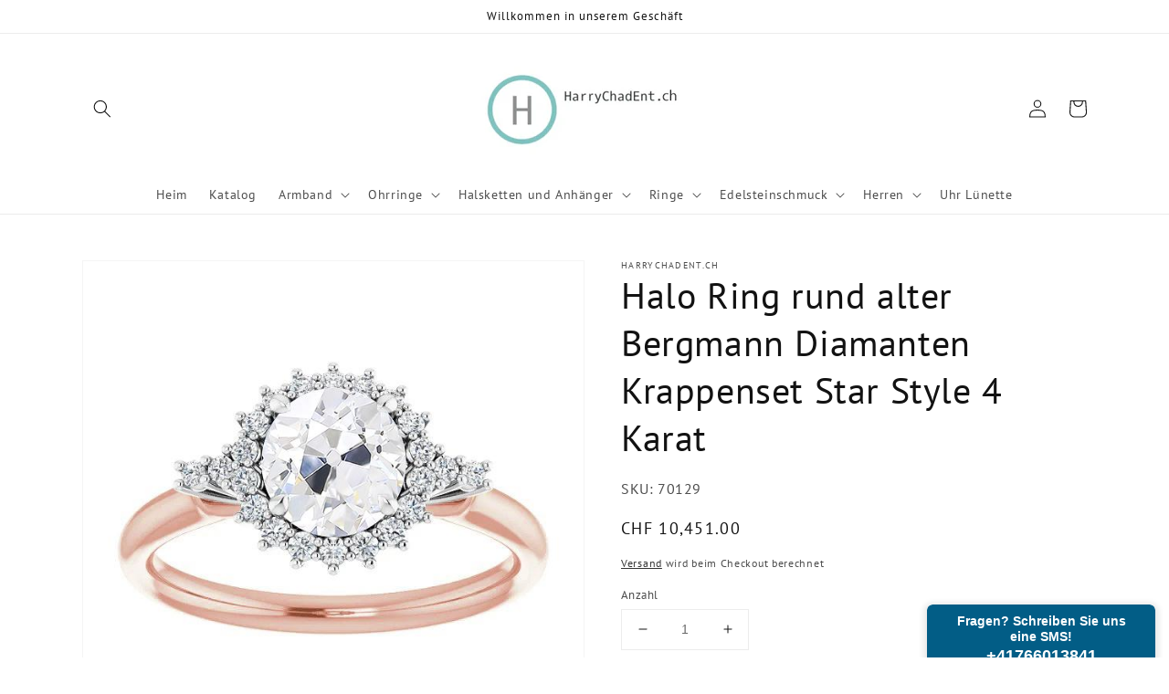

--- FILE ---
content_type: text/html; charset=UTF-8
request_url: https://my.textmagic.com/userwidgets/cmd/show/code/644e019c9b908be/minimized?target=https%3A%2F%2Fharrychadent.ch
body_size: 108
content:
<html class="no-js" lang="en">
    <!--<![endif]-->

    <head>
        <meta http-equiv="Content-Type" content="text/html; charset=utf-8">
        <link href="/vendor/css/bootstrap.min.css?v20252611124242" rel="stylesheet"/>
        <link href="/ui/app/css/userwidgets.css?v20252611124242" rel="stylesheet" media="screen"/>
        <script src="https://ajax.googleapis.com/ajax/libs/jquery/1.10.2/jquery.min.js"></script>
        <script>window.jQuery || document.write('<script src="/vendor/js/jquery-1.10.2.min.js" type="text/javascript"><\/script>')</script>
        <script src="https://ajax.googleapis.com/ajax/libs/jqueryui/1.10.3/jquery-ui.min.js"></script>
        <script src="/ui/app/js/contact-form/server.js?v20252611124242"></script>
        <title>Online Subscribe Form</title>
    </head>
    <body class="contact-widget">
        <div class="contact-form-widget" style="overflow: visible">
            <div class="heading-min text-center dark-contrast" style="background-color: #025d86;" onclick="Textmagic.showExpanded();">
        <div class="title">Fragen? Schreiben Sie uns eine SMS!</div>
        <div class="sub-heading">+41766013841</div>
    </div>
        </div>
        <script src="/vendor/js/bootstrap.min.js?v20252611124242"></script>
    </body>
</html>


--- FILE ---
content_type: text/javascript; charset=UTF-8
request_url: https://my.textmagic.com/userwidgets/cmd/settings/code/644e019c9b908be?jsonp=__tm_jsonp_request_194432
body_size: -166
content:
__tm_jsonp_request_194432({"enabled":true,"position":0,"minimizedWidth":250,"expandedWidth":300,"minimizedHeight":60,"expandedHeight":510});